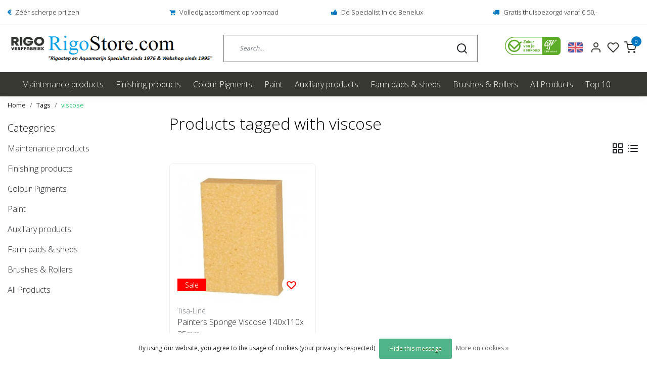

--- FILE ---
content_type: text/html;charset=utf-8
request_url: https://www.rigostore.com/en/tags/viscose/
body_size: 12378
content:
<!DOCTYPE html>
<html lang="en">
<head>
  <!--
    Dynamic Theme
    Theme by InStijl Media
    https://www.instijlmedia.nl
    
    If you are interested in our special offers or some customizaton, please contact us at support@instijlmedia.nl.
    -->
  <title>viscose</title>
  <meta name="description" content="Rigostore.com The online Rigo Specialist.Here you can find everything from the Rigo Paint factory (formerly Ursa Paint). That means the total assortment of bran" />
  <meta name="keywords" content="viscose, rigostore.com,rigo,rigostep,aquamaryn,aquamarine,evert,king,royl,9130,9110,5510,5550,skylt,titanium,original,5520,corcol,revol,clien,z,soap,oil,lacquer,varnish,parquet,floor,flooring,wood,wood,9120,ekodur,stains,linseed oil,tung oil,gum turp" />
  <meta http-equiv="X-UA-Compatible" content="IE=Edge">
  <meta name="viewport" content="width=device-width">
  <meta name="apple-mobile-web-app-capable" content="yes">
  <meta name="apple-mobile-web-app-status-bar-style" content="black">
  <link rel="shortcut icon" href="https://cdn.webshopapp.com/shops/245106/themes/173394/v/144703/assets/favicon.ico?20200714151734" type="image/x-icon" />
	<link rel="preconnect" href="//ajax.googleapis.com">
	<link rel="preconnect" href="//cdn.webshopapp.com/">
	<link rel="preconnect" href="//cdn.webshopapp.com/">	
	<link rel="preconnect" href="//fonts.googleapis.com">
	<link rel="preconnect" href="//fonts.gstatic.com" crossorigin>
  <link rel="dns-prefetch" href="//ajax.googleapis.com">
	<link rel="dns-prefetch" href="//cdn.webshopapp.com/">
	<link rel="dns-prefetch" href="//cdn.webshopapp.com/">	
	<link rel="dns-prefetch" href="//fonts.googleapis.com">
	<link rel="dns-prefetch" href="//fonts.gstatic.com" crossorigin>
    <!-- Theme fonts -->
  <link href="//fonts.googleapis.com/css?family=Open%20Sans:400,300,600,700" rel="preload" as="style">
    <link href="//fonts.googleapis.com/css?family=Open%20Sans:400,300,600,700" rel="stylesheet">
  <!-- feather icons -->
	<script src="https://cdn.webshopapp.com/shops/245106/themes/173394/assets/js-feathericons.js?2026012909182220200721170114"></script>
  <!--- Fallback Icons -->
	<link rel="stylesheet" href="https://cdn.webshopapp.com/shops/245106/themes/173394/assets/css-fontawesome.css?2026012909182220200721170114" />
	<!-- Theme CSS -->
  <link rel="stylesheet" href="https://cdn.webshopapp.com/shops/245106/themes/173394/assets/css-bootstrap.css?2026012909182220200721170114" />
  <link rel="stylesheet" href="https://cdn.webshopapp.com/shops/245106/themes/173394/assets/css-owl-carousel.css?2026012909182220200721170114" />
  <link rel="stylesheet" href="https://cdn.webshopapp.com/shops/245106/themes/173394/assets/style.css?2026012909182220200721170114" />
  <link rel="stylesheet" href="https://cdn.webshopapp.com/shops/245106/themes/173394/assets/settings.css?2026012909182220200721170114" />
  <!-- Google Tag Manager -->
    <meta charset="utf-8"/>
<!-- [START] 'blocks/head.rain' -->
<!--

  (c) 2008-2026 Lightspeed Netherlands B.V.
  http://www.lightspeedhq.com
  Generated: 29-01-2026 @ 14:13:51

-->
<link rel="canonical" href="https://www.rigostore.com/en/tags/viscose/"/>
<link rel="alternate" href="https://www.rigostore.com/en/index.rss" type="application/rss+xml" title="New products"/>
<link href="https://cdn.webshopapp.com/assets/cookielaw.css?2025-02-20" rel="stylesheet" type="text/css"/>
<meta name="robots" content="noodp,noydir"/>
<meta name="google-site-verification" content="hoLNF96rGEqqOjlHvDNv1Coshkyp6HOezCJn5OoptyM"/>
<meta name="google-site-verification" content="AW-834478675/Q885CKumuoEYENPE9I0D"/>
<meta property="og:url" content="https://www.rigostore.com/en/tags/viscose/?source=facebook"/>
<meta property="og:site_name" content="Rigostore.com"/>
<meta property="og:title" content="viscose"/>
<meta property="og:description" content="Rigostore.com The online Rigo Specialist.Here you can find everything from the Rigo Paint factory (formerly Ursa Paint). That means the total assortment of bran"/>
<script src="https://www.googletagmanager.com/ns.html?id=GTM-PV39CL9X"></script>
<!--[if lt IE 9]>
<script src="https://cdn.webshopapp.com/assets/html5shiv.js?2025-02-20"></script>
<![endif]-->
<!-- [END] 'blocks/head.rain' -->
</head>
  
<body class="body osx webkit">
    <div id="wrapper" class="wrapper">
    <!-- Template -->
        


<header id="header" class="header-white nav-theme sticky-top">
            	<div class="theme-usp text-xl-left text-center up d-none d-sm-block">
    <div class="container-ism">
        <div class="row">
                      <div class="col-xl col-md-6 mb-md-0 mb-3">
              <div class="usp-item d-inline-block align-items-center"><i class="fa fa-euro mr-2 co-theme"></i><span>Zéér scherpe prijzen</span></div>
            </div>
                      <div class="col-xl col-md-6 mb-md-0 mb-3">
              <div class="usp-item d-inline-block align-items-center"><i class="fa fa-shopping-cart mr-2 co-theme"></i><span>Volledig assortiment op voorraad</span></div>
            </div>
                      <div class="col-xl col-md-6 mb-md-0 mb-3">
              <div class="usp-item d-inline-block align-items-center"><i class="fa fa-thumbs-up mr-2 co-theme"></i><span>Dé Specialist in de Benelux</span></div>
            </div>
                      <div class="col-xl col-md-6 mb-md-0 mb-3">
              <div class="usp-item d-inline-block align-items-center"><i class="fa fa-truck mr-2 co-theme"></i><span>Gratis thuisbezorgd vanaf € 50,-</span></div>
            </div>
                  </div>
    </div>
</div>
    <div class="header-inner bg-header text-header">
    <div class="container-ism">
      <div class="row">
                <div class="col-6 col-lg-4 pr-0 order-xl-1">
          <div class="logo d-flex  justify-content-start align-items-center h-100">
            <a href="" title="" onclick="mobileNav($(this));return false;" id="resNavOpener" class="link link-menu text-center text-header mr-2 d-xl-none d-block" data-target="#overlayNavigation">
              <div class="menu-icon">
              <span class="fa fa-bars" data-feather="menu" aria-hidden="true"></span>
              </div>
            </a>
            <a href="/" title="Rigostore.com Welcome to the online Rigo Specialist.">
              <img src="https://cdn.webshopapp.com/shops/245106/themes/173394/v/144703/assets/img-logo.png?20200714151734" alt="Rigostore.com Welcome to the online Rigo Specialist." class="img-logo img-fluid">
            </a>
          </div>
        </div>
        <div class="col-1 col-lg-5 w-100 d-lg-block d-none justify-content-center align-self-center order-xl-2">
                    <div id="search">
            <form role="search" action="https://www.rigostore.com/en/search/" method="get" id="formSearch" class="d-md-block d-none position-relative"  data-search-type="desktop">
               <div class="search-theme white input-group btn-shortrounded align-items-center">
                  <input type="search" class="form-control border-squared-right border-0 py-3 h-auto focus-0" autocomplete="off" placeholder="Search..." value="" name="q" id="search-input" data-device="desktop">
                  <a href="" class="btn btn-theme border-squared-left mb-0 p-0 px-3" type="submit" title="Zoeken" onclick="$('#formSearch').submit();">
                    <i class="fa fa-search" data-feather="search"></i>
                  </a>
               </div>
              <div class="autocomplete hide">
                                  <div class="search-title-box text-body all text-center py-2 px-3">
                    <span>All categories <i><em>(0)</em></i></span>
                 </div>
                <div class="products products-livesearch row px-3 mb-3 clearfix"></div>
                <div class="notfound hide p-3">No products found...</div>
                <div class="more px-3 mb-3 clear">
                  <a class="btn btn-secondary btn-sm result-btn livesearch" href="https://www.rigostore.com/en/search/">
                    <span>View all results</span>
                  </a>
                </div>
              </div>
            </form>
          </div>
                            </div>
        <div class="col-6 col-lg-3 order-3">
          <div class="d-inline-block h-100 float-right">
                        <div class="hallmark align-text-bottom d-md-inline-block d-none">
              <a href="Kleurpigmenten" title="" target="_blank" class="btn-hallmark mr-2">
                <img src="https://cdn.webshopapp.com/shops/245106/themes/173394/v/146224/assets/hallmark.png?20200715121559" alt="" class="img-fluid" />
              </a>
            </div>
                        <div class="header-search d-lg-none d-inline-block h-100">
              <button class="btn-search btn-nav border-0 p-0 m-0 h-100 bg-header text-header focus-0" onclick="mobileNav($(this));return false;" data-target="#overlaySearch">
                <i class="fa fa-lg fa-search" aria-hidden="true" data-feather="search"></i>
              </button>
            </div>
                        <div class="header-user header-languages d-none h-100">
              <div class="dropdown">
                <button class="btn-user btn-nav border-0 p-0 m-0 h-100 text-header focus-0" onclick="mobileNav($(this));return false;" data-target="#overlayUser">
                        							      						      							                  	<span class="flag flag-en"></span>
                  	      						                </button>
            	</div>
            </div>
                        <div class="header-user d-inline-block h-100">
              <button class="btn-user btn-nav border-0 p-0 m-0 h-100 text-header focus-0" onclick="mobileNav($(this));return false;" data-target="#overlayUser">
                <i class="fa fa-lg fa-user-o" aria-hidden="true" data-feather="user"></i>
              </button>
            </div>
                        <div class="header-heart d-inline-block h-100">
              <a href="https://www.rigostore.com/en/account/wishlist/" class="btn-heart btn-nav border-0 p-0 m-0 h-100 text-header focus-0">
                <i class="fa fa-lg fa-heart-o" aria-hidden="true" data-feather="heart"></i>
              </a>
            </div>
                        <div class="header-cart d-inline-block h-100">
              <button class="btn-user btn-nav border-0 p-0 m-0 h-100 text-header focus-0 position-relative" onclick="mobileNav($(this));return false;" data-target="#overlayCart">
                <i class="fa fa-lg fa-shopping-cart" aria-hidden="true" data-feather="shopping-cart"></i>
                <span class="cart-count">0</span>
              </button>
            </div>
          </div>
        </div>

      </div>
    </div>
  </div>
            <nav id="megamenu" class="navbar navbar-expand-lg bg-navbar text-navbar py-0 d-xl-block d-none">
  <div class="container-ism">
    <div class="ism-mainnav">
      <ul class="nav mr-auto">
                          <li class="nav-item item  categories">
            <a href="https://www.rigostore.com/en/maintenance-products/" class="nav-link">Maintenance products</a>
                    	</li>
                          <li class="nav-item item  categories">
            <a href="https://www.rigostore.com/en/finishing-products/" class="nav-link">Finishing products</a>
                    	</li>
                          <li class="nav-item item  categories">
            <a href="https://www.rigostore.com/en/colour-pigments/" class="nav-link">Colour Pigments </a>
                    	</li>
                          <li class="nav-item item  categories">
            <a href="https://www.rigostore.com/en/paint/" class="nav-link">Paint</a>
                    	</li>
                          <li class="nav-item item  categories">
            <a href="https://www.rigostore.com/en/auxiliary-products/" class="nav-link">Auxiliary products</a>
                    	</li>
                          <li class="nav-item item  categories">
            <a href="https://www.rigostore.com/en/farm-pads-sheds/" class="nav-link">Farm pads &amp; sheds</a>
                    	</li>
                          <li class="nav-item item  categories">
            <a href="https://www.rigostore.com/en/brushes-rollers/" class="nav-link">Brushes &amp; Rollers</a>
                    	</li>
                          <li class="nav-item item  categories">
            <a href="https://www.rigostore.com/en/all-products/" class="nav-link">All Products</a>
                    	</li>
                          <li class="nav-item item  categories">
            <a href="https://www.rigostore.com/en/top-10/" class="nav-link">Top 10</a>
                    	</li>
                              </ul>
    </div>
  </div>
</nav>      </header>
<style>
  .custom-demobar{color: white; height:50px; left: 0; right: 0;}
  body {margin-top: 0!important;}
</style>
<script>
  document.addEventListener('DOMContentLoaded', function() {    
      var demobar = document.querySelector('.wsa-demobar');
      demobar.remove();

  });
</script>    	<div class="ism-messages">
      	    	</div>
          		<section class="main main-pages">
    	<div class="container-ism">  <nav class="d-inline-block" aria-label="breadcrumb">
    <ol class="breadcrumb bg-transparent d-flex px-0 py-2 mb-0">
      <li class="breadcrumb-item small"><a href="https://www.rigostore.com/en/" title="Home" class="text-body">Home</a></li>
            <li class="breadcrumb-item small"><a href="https://www.rigostore.com/en/tags/" title="Tags" class="">Tags</a></li>
            <li class="breadcrumb-item small active"><a href="https://www.rigostore.com/en/tags/viscose/" title="viscose" class="text-theme">viscose</a></li>
          </ol>
  </nav>
</div>  	<div class="container-ism">
    <div class="row">
            <div class="col-xl-3 col-12 d-xl-block d-none">
        <div id="sidebar" class="">
  <div class="sidebar-inner">
            <div class="widget widget-categories">
      <div class="title-box mt-3 h5 d-block overflow-hidden w-100">
        <div class="text-body text-decoration-none d-flex">
          <strong class="flex-grow-1 text-truncate">Categories</strong>
        </div>
      </div>
      <div class="content-box">
        <ul id="sidecategories" class="categories nav flex-column overflow-hidden">
                                                  <li class="nav-item nav-category w-100">
            <div class="d-flex align-items-center">
              <a href="https://www.rigostore.com/en/maintenance-products/" title="" class="nav-link px-0 text-body flex-grow-1 w-100 text-truncate">
                <span class="text-body text-truncate">Maintenance products</span>
              </a>
                          </div>
                      </li>
                                                            <li class="nav-item nav-category w-100">
            <div class="d-flex align-items-center">
              <a href="https://www.rigostore.com/en/finishing-products/" title="" class="nav-link px-0 text-body flex-grow-1 w-100 text-truncate">
                <span class="text-body text-truncate">Finishing products</span>
              </a>
                          </div>
                      </li>
                                                            <li class="nav-item nav-category w-100">
            <div class="d-flex align-items-center">
              <a href="https://www.rigostore.com/en/colour-pigments/" title="" class="nav-link px-0 text-body flex-grow-1 w-100 text-truncate">
                <span class="text-body text-truncate">Colour Pigments </span>
              </a>
                          </div>
                      </li>
                                                            <li class="nav-item nav-category w-100">
            <div class="d-flex align-items-center">
              <a href="https://www.rigostore.com/en/paint/" title="" class="nav-link px-0 text-body flex-grow-1 w-100 text-truncate">
                <span class="text-body text-truncate">Paint</span>
              </a>
                          </div>
                      </li>
                                                            <li class="nav-item nav-category w-100">
            <div class="d-flex align-items-center">
              <a href="https://www.rigostore.com/en/auxiliary-products/" title="" class="nav-link px-0 text-body flex-grow-1 w-100 text-truncate">
                <span class="text-body text-truncate">Auxiliary products</span>
              </a>
                          </div>
                      </li>
                                                            <li class="nav-item nav-category w-100">
            <div class="d-flex align-items-center">
              <a href="https://www.rigostore.com/en/farm-pads-sheds/" title="" class="nav-link px-0 text-body flex-grow-1 w-100 text-truncate">
                <span class="text-body text-truncate">Farm pads &amp; sheds</span>
              </a>
                          </div>
                      </li>
                                                            <li class="nav-item nav-category w-100">
            <div class="d-flex align-items-center">
              <a href="https://www.rigostore.com/en/brushes-rollers/" title="" class="nav-link px-0 text-body flex-grow-1 w-100 text-truncate">
                <span class="text-body text-truncate">Brushes &amp; Rollers</span>
              </a>
                          </div>
                      </li>
                                                            <li class="nav-item nav-category w-100">
            <div class="d-flex align-items-center">
              <a href="https://www.rigostore.com/en/all-products/" title="" class="nav-link px-0 text-body flex-grow-1 w-100 text-truncate">
                <span class="text-body text-truncate">All Products</span>
              </a>
                          </div>
                      </li>
                                                                    </ul>
      </div>
    </div>
      </div>
</div>      </div>
            <div class="col-xl-9 col-12">
        <div id="cheading">
          <h1 class="h2 headings-font mb-lg-3">Products tagged with viscose</h1>
                             	</div>
          <form action="https://www.rigostore.com/en/tags/viscose/" method="get" id="sortForm" class=" mb-3">
            <div class="d-lg-flex align-items-center justify-content-between mb-lg-3">
                            <div class="show-filters ml-2 d-flex align-items-center justify-content-end w-100">
                                <div class="mode">
                  <a href="https://www.rigostore.com/en/tags/viscose/" title="Grid" class="btn btn-theme p-0 d-none d-md-inline-block d-lg-inline-block d-xl-inline-block"><i class="fa fa-th-large" data-feather="grid" aria-hidden="true"></i></a>
                  <a href="https://www.rigostore.com/en/tags/viscose/?mode=list" title="List" class="btn btn-theme p-0 d-none d-md-inline-block d-lg-inline-block d-xl-inline-block"><i class="fa fa-list" data-feather="list" aria-hidden="true"></i></a>
                </div>
                                                                              </div>
            </div>
            </form>
                      <div class="clearfix"></div>
                	<form action="https://www.rigostore.com/en/tags/viscose/" method="get" id="modeForm">
                    </form>
                <div class="clearfix"></div>
        
      <div id="products" class="products-feed">
                        <div class="products grid" data-scroll-in-stijl='{"baseUrl":"https:\/\/www.rigostore.com\/en\/tags\/viscose\/","extendUrl":"?","startPage":1,"page":1,"pages":1,"isLoading":false}'>
                      <div class="row" data-scroll-in-stijl-page='https://www.rigostore.com/en/tags/viscose/'>
                                            	<div class="productborder 0 col-xl-4 col-lg-4 col-md-4 col-6 mb-4  with-border mb-4">
  <div class="product product-80238665 bg-white h-100 pb-xl-3 btn-shortrounded onstock" data-ajax="https://www.rigostore.com/en/tisa-line-painters-sponge-viscose-140x110x35mm.ajax" data-id="80238665" data-collection-url="https://www.rigostore.com/en/tags/viscose/">
    <div class="product-image position-relative">
      <a href="https://www.rigostore.com/en/tisa-line-painters-sponge-viscose-140x110x35mm.html" title="Painters Sponge Viscose 140x110x35mm">
        <figure class="product-image1 mb-0">
                      <img src="//placehold.jp/288x288.png?text=" class="img-fluid d-block btn-shortrounded border-squared-bottom lazy" data-src="https://cdn.webshopapp.com/shops/245106/files/227825279/288x288x2/tisa-line-painters-sponge-viscose-140x110x35mm.webp" data-sizes="288x288x2" alt="Painters Sponge Viscose 140x110x35mm">
                  </figure>
        <figure class="product-image2 mb-0">
                      <img src="//placehold.jp/288x288.png?text=" class="img-fluid d-block btn-shortrounded border-squared-bottom lazy" data-src="https://cdn.webshopapp.com/shops/245106/files/227825279/288x288x2/tisa-line-painters-sponge-viscose-140x110x35mm.webp" data-sizes="288x288x2" alt="Painters Sponge Viscose 140x110x35mm">
                  </figure>
                <div class="sale-tag bg-theme position-absolute">
          Sale                            </div>
              </a>
              <a href="https://www.rigostore.com/en/account/wishlistAdd/80238665/?variant_id=158932883" title="Login for wishlist" class="wish wishlist-login"><i class="fa fa-heart-o" aria-hidden="true"></i></a>
          </div>
    <div class="product-details">
      <div class="product-title p-0 pt-2">
        <span class="card-text text-truncate d-block text-muted mb-0">Tisa-Line</span>
        <a href="https://www.rigostore.com/en/tisa-line-painters-sponge-viscose-140x110x35mm.html" title="Painters Sponge Viscose 140x110x35mm" class="title text-body">Painters Sponge Viscose 140x110x35mm</a>
      </div>

                  <div class="usp-list">
                <p class="text mb-0">Painters Sponge Viscose, Special sponge for all operations with all paints, adhesives, etc. Size is 140 x 110 x 35 mm</p>
              </div>
                        <div class="product-star align-middle mb-2">
              </div>
            
            <div class="product-variant text-truncate">
              </div>
                <div class="d-lg-flex align-items-end justify-content-between">
        <div class="priceCompare">
          <div class="productPrice"><div class="product-price">
  <div class="d-block">
        <strong class="price-new d-inline-block discount">€6,99</strong>
    <div class="pl-md-2 d-inline-block"><del>€10,00</del></div>
     incl. btw (excl. btw €5,78)
  </div>
</div>
<div class="product-shipping-cost text-muted">
	  </div></div>          <div id="compare_158932883">
                                    <form action="https://www.rigostore.com/en/compare/add/158932883/" class="form-compare custom-control custom-checkbox" data-vid="158932883">
              <input type="checkbox" id="compare-80238665" class="compare-check custom-control-input"  onchange="$(this).closest('form').submit();return false;">
              <label for="compare-80238665" class="custom-control-label rounded-0">
              <span class="compare-text">Compare</span>
              </label>
            </form>
          </div>
        </div>
                <div class="product-cart">
          <a href="https://www.rigostore.com/en/tisa-line-painters-sponge-viscose-140x110x35mm.html" class="btn btn-secondary btn-darken btn-shortrounded px-3 text-center" title="Add to cart"><span>Order + More info</span></a>
        </div>
              </div>
          </div>
  </div>
</div>                        </div>
                  </div>
                      </div>

      
              </div>
    </div>
  </div><!-- container -->  </section>          <div class="theme-usp text-xl-left text-center up d-none d-sm-block">
    <div class="container-ism">
        <div class="row">
                      <div class="col-xl col-md-6 mb-md-0 mb-3">
              <div class="usp-item d-inline-block align-items-center"><i class="fa fa-euro mr-2 co-theme"></i><span>Zéér scherpe prijzen</span></div>
            </div>
                      <div class="col-xl col-md-6 mb-md-0 mb-3">
              <div class="usp-item d-inline-block align-items-center"><i class="fa fa-shopping-cart mr-2 co-theme"></i><span>Volledig assortiment op voorraad</span></div>
            </div>
                      <div class="col-xl col-md-6 mb-md-0 mb-3">
              <div class="usp-item d-inline-block align-items-center"><i class="fa fa-thumbs-up mr-2 co-theme"></i><span>Dé Specialist in de Benelux</span></div>
            </div>
                      <div class="col-xl col-md-6 mb-md-0 mb-3">
              <div class="usp-item d-inline-block align-items-center"><i class="fa fa-truck mr-2 co-theme"></i><span>Gratis thuisbezorgd vanaf € 50,-</span></div>
            </div>
                  </div>
    </div>
</div>
<div id="theme-contact" class="bg-contact text-contact">
    <div class="container-ism pt-3 pb-2">
        <div class="row">
          <div class="col-12 col-md-12 col-lg-4">
            <form id="formNewsletter" action="https://www.rigostore.com/en/account/newsletter/" method="post">
              <div class="form-group">
                <label for="formNewsletterEmail"><strong>Subscribe to our newsletter</strong></label>
                <input type="hidden" name="key" value="03389b18bca6d4d2e452cce6fcace09a">
                <div class="input-group-append">
                  <input type="email" name="email" id="formNewsletterEmail" class="form-control btn-shortrounded border-squared-right h-auto" aria-describedby="emailHelp" placeholder="Enter your e-mail">
                  <button type="submit" onclick="$('#formNewsletter').submit(); return false;" title="Subscribe" class="btn btn-theme btn-darken btn-shortrounded product-tag border-squared-left mb-0 p-0 px-3">Subscribe</button>
              	</div>
                <small id="emailHelp" class="form-text">* We&#039;ll never share your email with anyone else.</small>
              </div>
            </form>
          </div>
          <div class="col-12 col-md-6 col-lg-4 col-xl pr0 pl0 d-flex justify-content-start justify-content-lg-center">
            <div class="d-flex align-items-center">
              <div class="contact-icon mr-3">
                <svg class="fa fa-user fa-lg" data-feather="user" width="32" height="32"></svg>
              </div>
              <div class="account-content">
                <div class="title-box font-weight-bold">
                  <strong>My account</strong>
                </div>
                <div class="content-box">
                  Log in on your account
                </div>
            	</div>
            </div>
          </div>
          <div class="col-12 col-md-6 col-lg-3 col-xl pr0 pl0 d-flex justify-content-start justify-content-lg-center">
           	<div class="d-flex align-items-center">
              <div class="contact-icon mr-3">
                <svg class="fa fa-comment-o fa-lg" data-feather="message-square" width="32" height="32"></svg>
              </div>
              <div class="contact-content">
                <div class="contact-content-title font-weight-bold">
                  <strong>Questions?</strong>
                </div>
                <div class="contact-content-subtitle">
                  Do you have questions ?
                </div>
            	</div>
            </div>
          </div>
        </div>
    </div>
</div>    <footer id="footer">
  <div class="container-ism pt-md-5 pt-3">
    <div class="row">
            <div class="col-12 col-md-6 col-lg-3">
        <div class="title-box h5 text-footer mb-2">
                    <strong>Customer Support</strong>
                            </div>     
        <div id="servicelinks" class="content-box show">
          <ul class="list-unstyled text-small">
                        <li><a class="text-footer" href="https://www.rigostore.com/en/service/" title="Customer service">Customer service</a></li>
                        <li><a class="text-footer" href="https://www.rigostore.com/en/service/about/" title="About us">About us</a></li>
                        <li><a class="text-footer" href="https://www.rigostore.com/en/service/avg-gdpr/" title="AVG - GDPR">AVG - GDPR</a></li>
                        <li><a class="text-footer" href="https://www.rigostore.com/en/service/general-terms-conditions/" title="Terms and Conditions">Terms and Conditions</a></li>
                        <li><a class="text-footer" href="https://www.rigostore.com/en/service/payment-methods/" title="Payment methods">Payment methods</a></li>
                        <li><a class="text-footer" href="https://www.rigostore.com/en/service/privacy-policy/" title="Privacy Policy">Privacy Policy</a></li>
                        <li><a class="text-footer" href="https://www.rigostore.com/en/service/shipping-returns/" title="Shipping &amp; Returns">Shipping &amp; Returns</a></li>
                        <li><a class="text-footer" href="https://www.rigostore.com/en/service/zakelijk-inkopen/" title="Business Purchases?">Business Purchases?</a></li>
                      </ul>
      	</div>
      </div>
       <div class="col-12 col-md-6 col-lg-3">
				<div class="title-box h5 text-footer mb-2">
                     <strong>My account</strong>
                            </div>       
        <div id="myacc" class="content-box show">
          <ul class="list-unstyled text-small">
                        <li><a class="text-footer" href="https://www.rigostore.com/en/account/login/" title="Login">Login</a></li>
                        <li><a class="text-footer" href="https://www.rigostore.com/en/account/orders/" title="My orders">My orders</a></li>
            <li><a class="text-footer" href="https://www.rigostore.com/en/account/wishlist/" title="My wishlist">My wishlist</a></li>
            <li><a class="text-footer" href="https://www.rigostore.com/en/compare/" title="Compare products">Compare products</a></li>
          </ul>
      	</div>
                               </div>
      <div class="col-12 col-md-6 col-lg-3">
        <div class="title-box h5 text-footer mb-2">
                    <strong>Categories</strong>
                             </div>  
        <div id="cate" class="content-box show">
          <ul class="list-unstyled text-small">
                        <li><a class="text-footer" href="https://www.rigostore.com/en/maintenance-products/" title="Maintenance products">Maintenance products</a></li>
                        <li><a class="text-footer" href="https://www.rigostore.com/en/finishing-products/" title="Finishing products">Finishing products</a></li>
                        <li><a class="text-footer" href="https://www.rigostore.com/en/colour-pigments/" title="Colour Pigments ">Colour Pigments </a></li>
                        <li><a class="text-footer" href="https://www.rigostore.com/en/paint/" title="Paint">Paint</a></li>
                        <li><a class="text-footer" href="https://www.rigostore.com/en/auxiliary-products/" title="Auxiliary products">Auxiliary products</a></li>
                        <li><a class="text-footer" href="https://www.rigostore.com/en/farm-pads-sheds/" title="Farm pads &amp; sheds">Farm pads &amp; sheds</a></li>
                        <li><a class="text-footer" href="https://www.rigostore.com/en/brushes-rollers/" title="Brushes &amp; Rollers">Brushes &amp; Rollers</a></li>
                        <li><a class="text-footer" href="https://www.rigostore.com/en/all-products/" title="All Products">All Products</a></li>
                      </ul>
        </div>
      </div>
      <div class="col-12 col-md-6 col-lg-3">
        <div class="block-box mb-4">
          <div class="title-box h5 text-footer mb-2">
                         <strong>Contact details</strong>
                                  </div>          
          <div id="contacts" class="content-box show mb-3">
            <div class="contact-info"> 
              <div class="content-box">  
                <span class="text-footer">Rigostore.com</span>
                <ul class="list-unstyled text-footer">
                  <li class="d-flex align-items-top align-middle"><svg class="fa fa-lg fa-phone mr-1" data-feather="phone" height="24"></svg><span>+31 (0)615057466 (ivm verhuizing een tijdelijk nr)</span></li>                  <li class="d-flex align-items-top align-middle"><svg class="fa fa-lg fa-envelope mr-1" data-feather="mail" height="24"></svg><span><a href="/cdn-cgi/l/email-protection" class="__cf_email__" data-cfemail="70191e161f300219171f03041f02155e131f1d">[email&#160;protected]</a></span></li>                  <li class="d-flex align-items-top align-middle"><svg class="fa fa-lg fa-map-marker mr-1" data-feather="map-pin" height="24"></svg><span>Edisonstraat 6A <br />5051 DS Goirle</span></li>                </ul>
                <ul class="list-unstyled text-footer">
                	<li>KvK Number: 59870923</li>                	<li>BTW-number: NL853675351B02</li>                	<li>Bank account: NL90INGB0007029639</li>              	</ul>
              </div>
            </div>
                                                                      </div>
        </div>
      </div>
    </div>
  </div>
</footer>
<div class="container-ism">
  <div class="row justify-content-between align-items-center">
    <div class="copyright col-lg-5 col-12 py-2">
      <span class="small">© Copyright 2026 - Rigostore.com  <a href="" target="_blank" title="" class="text-copy"> <br>(Alle prijzen altijd inclusief 21%btw) (All prices include 21% vat)</a></span>
      <span class="small"><br />
              	<a href="https://www.rigostore.com/en/service/general-terms-conditions/"  class="text-muted" title="Terms and Conditions">Terms and Conditions</a>
              	| <a href="https://www.rigostore.com/en/service/disclaimer/"  class="text-muted" title="Disclaimer">Disclaimer</a>
              	| <a href="https://www.rigostore.com/en/service/privacy-policy/"  class="text-muted" title="Privacy Policy">Privacy Policy</a>
              	| <a href="https://www.rigostore.com/en/sitemap/"  class="text-muted" title="Sitemap">Sitemap</a>
       | 
      <a href="https://www.rigostore.com/en/index.rss" target="_blank" title="RSS Rigostore.com" class="text-muted">RSS Feed</a>      </span>
    </div>
    <div class="Payments col-lg-7 col-12 text-lg-right py-xl-0 py-2">
      <div class="paymentMethods paymentMethods-originals">
                <img src="https://cdn.webshopapp.com/assets/icon-payment-banktransfer.png?2025-02-20" title="Bank transfer" alt="Bank transfer" />
        				        <a href="https://www.cbw-erkend.nl/bedrijven/Tisa--Tisasite-Wocasotre--Osmostore--Tisawoodstore-GOIRLE" title="CBW">
        	<img src="https://static.webshopapp.com/shops/245106/files/155881928/cbw-klein.png" height="32" alt="CBW" />
        </a>
                
      </div>
    </div>
  </div>
</div>        <!-- END Template -->
  </div>
          <!-- Theme Navs -->
      	<div id="overlayUser" class="overlay" onclick="mobileNav($(this));return false;" data-target="#overlayUser">
  <div class="overlay-content">
		<div class="overlay-header bg-white text-body font-weight-bold border-bottom">
      <h5 class="overlay-title">My account</h5>
     <button type="button" class="close" onclick="mobileNav($(this));return false;" data-target="#overlayUser">
        <span class="fa fa-times" data-feather="x" aria-hidden="true"></span>
      </button>
    </div>
    <div class="overlay-body">
        <div class="container-ism text-left py-4">
            <div class="row">
                <div class="col-12">
                                        You are not logged in. Log in to make use of all the benefits. Or create an account now.
                                    </div>
            </div>
            <div class="row">
                <div class="col-12">
                                      	<form method="post" id="ism-loginForm" action="https://www.rigostore.com/en/account/loginPost/?return=https%3A%2F%2Fwww.rigostore.com%2Fen%2Ftags%2Fviscose%2F">
                      <input type="hidden" name="key" value="03389b18bca6d4d2e452cce6fcace09a" />
                      <input type="hidden" name="type" value="login" />
                      <div class="form-group">
                         <label for="ismLoginEmail" class="small">Email address</label>
                         <input type="email" name="email" class="form-control" id="ismLoginEmail" placeholder="Name" autocomplete='email' required>
                      </div>
                      <div class="form-group mb-0">
                         <label for="ismLoginPassword" class="small">Password</label>
                         <input type="password" name="password" class="form-control" id="ismLoginPassword" placeholder="Password" autocomplete='current-password' required>
                      </div>
                      <div class="d-block align-items-center w-100 mt-3">
                        <button type="submit" class="btn btn-theme d-block w-100 btn-darken btn-shortrounded mb-2"><i class="fa fa-user-circle-o pr-2" aria-hidden="true"></i>Sign in</button>
                      <a href="https://www.rigostore.com/en/account/register/" class="btn btn-secondary d-block btn-darken btn-shortrounded"><i class="fa fa-plus pr-2" aria-hidden="true"></i>Register</a>
                        <a class="link text-muted text-right" href="https://www.rigostore.com/en/account/password/"><small>Forgot your password?</small></a>
                      </div>
                  </form>
                                    </div>
            </div>
        </div>
		</div>
        <div class="overlay-header bg-light text-body mb-2">
      <div class="row">
        <div class="col-lg-6  col-12"><h5 class="overlay-title">Language & Currency </h5></div>
      </div>
    </div>
    <div class="overlay-body">
      <div class="container">
        <div class="row">
                    <div class="languages col-6 ">
            
                                    

<a href="https://www.rigostore.com/nl/go/category/" title="Nederlands" lang="nl" class="text-dark text-underline-0">
  <div class="row row-hover py-2">
      <div class="col-12 d-flex align-items-center">
        <span class="flag flag-nl"></span>
        <span class="ml-2">Nederlands</span>
      </div>
  </div>
</a>
<a href="https://www.rigostore.com/en/go/category/" title="English" lang="en" class="text-dark text-underline-0">
  <div class="row row-hover py-2">
      <div class="col-12 d-flex align-items-center">
        <span class="flag flag-en"></span>
        <span class="ml-2">English</span>
      </div>
  </div>
</a>
          </div>
                              <div class="currencies col-6">
                          <a href="https://www.rigostore.com/en/session/currency/eur/" class="text-dark text-underline-0">
              <div class="row row-hover py-2">
                <div class="col-12">
                  <div class="symbol">
                      <strong>€</strong> - EUR
                  </div>
                </div>
              </div>
              </a>
                          <a href="https://www.rigostore.com/en/session/currency/usd/" class="text-dark text-underline-0">
              <div class="row row-hover py-2">
                <div class="col-12">
                  <div class="symbol">
                      <strong>$</strong> - USD
                  </div>
                </div>
              </div>
              </a>
                      </div>
                	</div>
      </div>
    </div>
      </div>
</div>    	<div id="overlayCart" class="overlay" onclick="mobileNav($(this));return false;" data-target="#overlayCart">
  <div class="overlay-content">
		<div class="overlay-header bg-white text-body font-weight-bold border-bottom">
      <h5 class="overlay-title">Cart</h5>
      <button type="button" class="close" onclick="mobileNav($(this));return false;" data-target="#overlayCart">
        <span class="fa fa-times" data-feather="x" aria-hidden="true"></span>
      </button>
    </div>
    <div class="overlay-body">
    	<div class="container-ism cart-products">
                <div class="row text-center py-4">
          <div class="col">
            Your cart is empty
          </div>
        </div>
              </div>
  	</div>
    <div class="overlay-footer-total d-flex align-items-center">
      <div class="container text-center">
      	<div class="row">
        	<div class="col-12">
          	<div id="modal-header" class="modal-header">
            	<h5 class="modal-title" id="modalCart">Total</h5>
              <div class="total float-right"><span>€0,00</span></div>
            </div>
          </div>
        </div>
      </div>
    </div> 
    <div class="overlay-footer-order bg-white d-flex align-items-center">
      <div class="container text-center">
        <div class="row">
          <div class="col-12">
                        <a href="https://www.rigostore.com/en/cart/" class="btn btn-secondary d-md-inline-block d-block btn-darken btn-shortrounded mb-2 disabled">
              <i class="fa fa-pencil pr-2" aria-hidden="true"></i>Edit
            </a>
            <a href="https://www.rigostore.com/en/checkout/" class="btn btn-theme d-md-inline-block d-block btn-darken btn-shortrounded mb-2 disabled">
              <i class="fa fa-check pr-2" aria-hidden="true"></i>Checkout
            </a>
                      </div>
        </div>
      </div>
    </div> 
  </div>
</div>    	<div id="overlayNavigation" class="overlay" onclick="mobileNav($(this));return false;" data-target="#overlayNavigation">
  <div id="resMenu" class="overlay-content">
		<div class="overlay-header bg-white text-body font-weight-bold border-bottom">
      <h5 class="overlay-title">Menu</h5>
      <button type="button" class="close" onclick="mobileNav($(this));return false;" data-target="#overlayNavigation">
         <span class="fa fa-times" data-feather="x" aria-hidden="true"></span>
      </button>
    </div>
    <div class="overlay-body">
      <div id="resNav">
        <ul class="categories list-unstyled p-0 m-0">
          <li class="item homepage">
            <a href="https://www.rigostore.com/en/" title="Rigostore.com"><span>Homepage</span></a>
          </li>
                    <li class="item category">
            <a href="https://www.rigostore.com/en/maintenance-products/" title="Maintenance products">
              <div class="d-flex align-items-center justify-content-between">
                <span>Maintenance products</span>
                              </div>
            </a>
                      </li>
                    <li class="item category">
            <a href="https://www.rigostore.com/en/finishing-products/" title="Finishing products">
              <div class="d-flex align-items-center justify-content-between">
                <span>Finishing products</span>
                              </div>
            </a>
                      </li>
                    <li class="item category">
            <a href="https://www.rigostore.com/en/colour-pigments/" title="Colour Pigments ">
              <div class="d-flex align-items-center justify-content-between">
                <span>Colour Pigments </span>
                              </div>
            </a>
                      </li>
                    <li class="item category">
            <a href="https://www.rigostore.com/en/paint/" title="Paint">
              <div class="d-flex align-items-center justify-content-between">
                <span>Paint</span>
                              </div>
            </a>
                      </li>
                    <li class="item category">
            <a href="https://www.rigostore.com/en/auxiliary-products/" title="Auxiliary products">
              <div class="d-flex align-items-center justify-content-between">
                <span>Auxiliary products</span>
                              </div>
            </a>
                      </li>
                    <li class="item category">
            <a href="https://www.rigostore.com/en/farm-pads-sheds/" title="Farm pads &amp; sheds">
              <div class="d-flex align-items-center justify-content-between">
                <span>Farm pads &amp; sheds</span>
                              </div>
            </a>
                      </li>
                    <li class="item category">
            <a href="https://www.rigostore.com/en/brushes-rollers/" title="Brushes &amp; Rollers">
              <div class="d-flex align-items-center justify-content-between">
                <span>Brushes &amp; Rollers</span>
                              </div>
            </a>
                      </li>
                    <li class="item category">
            <a href="https://www.rigostore.com/en/all-products/" title="All Products">
              <div class="d-flex align-items-center justify-content-between">
                <span>All Products</span>
                              </div>
            </a>
                      </li>
                    <li class="item category">
            <a href="https://www.rigostore.com/en/top-10/" title="Top 10">
              <div class="d-flex align-items-center justify-content-between">
                <span>Top 10</span>
                              </div>
            </a>
                      </li>
                  </ul>
        <ul class="list-unstyled p-0 m-0">
                              <li class="item">
            <a href="https://www.rigostore.com/en/brands/" title="Brands" onclick="return false;" class="d-flex align-items-center justify-content-between"><span>Brands</span><span class="fa fa-chevron-right" data-feather="chevron-right"></span></a>
                        <ul class="submenu no-subs list-unstyled p-0 m-0">
              <li class="item goback">
                <a href="" title="Brands" onclick="$(this).closest('ul').removeClass('nav-active');return false;"><span class="fa fa-chevron-left pr-2" data-feather="chevron-left"></span><span>Back to Menu</span></a>
              </li>
              <li class="item">
                <a href="https://www.rigostore.com/en/brands/" title="Brands"><strong>Brands</strong></a>
              </li>
                            <li class="item">
                <a href="https://www.rigostore.com/en/brands/aquamarijn/" title="Aquamarijn">Aquamarijn</a>
              </li>
                            <li class="item">
                <a href="https://www.rigostore.com/en/brands/aquamaryn-verf/" title="Aquamaryn Verf">Aquamaryn Verf</a>
              </li>
                            <li class="item">
                <a href="https://www.rigostore.com/en/brands/evert-koning/" title="Evert Koning">Evert Koning</a>
              </li>
                            <li class="item">
                <a href="https://www.rigostore.com/en/brands/rigo/" title="Rigo">Rigo</a>
              </li>
                            <li class="item">
                <a href="https://www.rigostore.com/en/brands/rigostep/" title="RigoStep">RigoStep</a>
              </li>
                            <li class="item">
                <a href="https://www.rigostore.com/en/brands/royl/" title="Royl">Royl</a>
              </li>
                            <li class="item">
                <a href="https://www.rigostore.com/en/brands/tisa-line/" title="Tisa-Line">Tisa-Line</a>
              </li>
                          </ul>
                      </li>
                                                                    <li class="item lang">
            <a href="https://www.rigostore.com/en/" title="English" class="language language-en d-flex align-items-center justify-content-between" onclick="return false;">
              <div class="langTitle">
                <span class="flag flag-en"></span>English
              </div>
              <span class="fa fa-chevron-right" data-feather="chevron-right"></span>
            </a>
           <ul class="list-unstyled p-0 m-0">
             <li class="item goback">
                  <a href="" title="English" onclick="$(this).closest('ul').removeClass('nav-active');return false;"><span class="fa fa-chevron-left pr-2" data-feather="chevron-left"></span><span>Back to Menu</span></a>
                </li>
                                       <li class="item lang">
                <a href="https://www.rigostore.com/nl/" title="Nederlands" class="language language-nl">
                <span class="flag flag-nl"></span>
                Nederlands
                </a>
             </li>
                                                               </ul>
         </li>
                            <li class="item account">
             <a href="https://www.rigostore.com/en/account/" title="Login">
              <span>Login</span></a>
          </li>
          <li class="item compare"><a href="https://www.rigostore.com/en/compare/" title="Compare"><span>Compare products</span></a></li>
                    <li class="item cart">
             <a href="https://www.rigostore.com/en/account/wishlist/" title="Wishlist"><span>Wishlist</span>
            </a>
          </li>
                    <li class="item cart">
             <a href="https://www.rigostore.com/en/cart/" title="Cart"><span>Cart</span>
            </a>
          </li>
        </ul>
      </div>
      <div class="modal-footer">
        <button type="button" class="btn btn-theme btn-darken btn-shortrounded" onclick="mobileNav($(this));return false;" data-target="#overlayNavigation">Close</button>
      </div>
    </div>
  </div>
</div>          <!-- END Theme Navs -->
  <div class="overlay-bg"></div>
  <script data-cfasync="false" src="/cdn-cgi/scripts/5c5dd728/cloudflare-static/email-decode.min.js"></script><script src="https://cdn.webshopapp.com/shops/245106/themes/173394/assets/js-jquery.js?2026012909182220200721170114"></script>
  <script src="https://cdn.webshopapp.com/shops/245106/themes/173394/assets/js-owl-carousel.js?2026012909182220200721170114"></script>
  <script src="https://cdn.webshopapp.com/shops/245106/themes/173394/assets/js-lazyload.js?2026012909182220200721170114"></script>
  <!-- Includes -->
  <!-- Theme variables -->
<script>feather.replace();</script>
<script>
  var ism = {};
  var searchUrl = "https://www.rigostore.com/en/search/";
  var defaultSearch = 'https://www.rigostore.com/en/search/';
  ism.shop = {
    id: 245106,
    domain: 'https://www.rigostore.com/',
    static: 'https://static.webshopapp.com/shops/245106/',
    serverTime: 'Jan 29, 2026 14:13:51 +0100',
    getServerTime: function getServerTime(){return new Date(theme.shop.serverTime);},
    pageTitle: 'Products tagged with viscose',
    currentLang: 'English',
    currencySymbol: '€',
    currencyTitle: 'eur',
		currencyCode: 'EUR',
    template: 'pages/collection.rain',
    legalMode: 'normal',
    ssl: true,
    requestDeviceMobile: false,
    requestDevicePlatform: 'osx',
    requestDeviceType: 'webkit',
    cart_redirect_back: true,
    stayOnPage: true,
    wish_list: true,
    account:  false
  },
  ism.settings = {
    b2b: false,
    curSymbol: '€',
    curCode: 'EUR',
  	strict: true,
    buttonStyle: 'btn-darken',
    buttonRadius: 'btn-shortrounded',
  	top10_page: false,
    widget: 'homepage_servicedesk',
  	productImg: 'squared',
    productPrice: 'with_currency',
  	productUsps: 'usp',
    productVariants: '1',
    productPageVariants: 'default',
    showDays: [0,1,2,3,4,5,6,],
    orderBefore: '18:00:00',
    showFrom: '18'
  };
  ism.url = {
    searchUrl: 'https://www.rigostore.com/en/search/',
    cartUrl: 'https://www.rigostore.com/en/cart/add/',
    wishUrl: 'https://www.rigostore.com/en/account/wishlistAdd/',
    top10: 'https://www.rigostore.com/en/tags/viscose/top-10/',
    requestUrl: 'https://www.rigostore.com/en/tags/viscose/'
  };
  ism.text = {
    btw: 'Incl. tax',
    btwIncl: 'Incl. tax',
    view: 'Order + More info',
    brands: 'Brands',
    inStock: 'In stock',
    backorder: 'Not immediately available',
    outOfStock: 'Out of stock',
    productVariantsText: 'Click on the photo for more options..',
  };
</script>
<!-- Theme CSS -->
<link rel="stylesheet" href="https://cdn.webshopapp.com/shops/245106/themes/173394/assets/css-flags.css?2026012909182220200721170114" />
<link rel="stylesheet" href="https://cdn.webshopapp.com/shops/245106/themes/173394/assets/custom.css?2026012909182220200721170114" />
<!-- Theme scripts -->
<script>$('.gui-input, .gui-text, .gui-number, .gui-select select').addClass('form-control border mb-2');</script>
<script>
// Lazyload
var lazyLoadInstance = new LazyLoad({threshold: 0,elements_selector: ".lazy"});
$(document).ready(function(){lazyLoadInstance.update();});
</script>
<script src="https://cdn.webshopapp.com/shops/245106/themes/173394/assets/js-popper.js?2026012909182220200721170114"></script>
<script src="https://cdn.webshopapp.com/shops/245106/themes/173394/assets/js-bootstrap.js?2026012909182220200721170114"></script>
<script src="https://cdn.webshopapp.com/shops/245106/themes/173394/assets/js-functions.js?2026012909182220200721170114"></script>
<script src="https://cdn.webshopapp.com/shops/245106/themes/173394/assets/js-theme.js?2026012909182220200721170114"></script>
<script src="https://cdn.webshopapp.com/shops/245106/themes/173394/assets/js-jquery-ui.js?2026012909182220200721170114"></script>
<script>
/* Filters */
$('#filter_form .brands input[type="radio"]').on("click",function(){
  jQuery(".brands").find("li.selected").removeClass("selected");
  jQuery(this).closest("li, .sidebar-filter-item").addClass("selected");
});
$('#filter_form .custom-filters input[type="checkbox"]').on("click",function(){
  jQuery(this).closest(".sidebar-filter-item, .sidebar-color-item").toggleClass("selected");
});
$('#filter_form').on('change', 'input, select', function(){
  instijl();
});
$( document ).ready(function() { 
  $("#collection-filter-price").slider({
    range: true,
    min: 0,
	 	max: 10,
   	values: [0, 10],
   	step: 1,
    slide: function( event, ui){
    	$('.filter-range .min input').val(ui.values[0]);
  		$('.filter-range .max input').val(ui.values[1]);
  		$('#filter_form_min').val(ui.values[0]);
  		$('#filter_form_max').val(ui.values[1]);
  	},
    stop: function(event, ui){
    	instijl();
  	}
  });
});
</script>
<script type="application/ld+json">
{
  "@context": "http://schema.org",
  "@id": "https://www.rigostore.com/#Organization",
  "@type": "Organization",
  "url": "https://www.rigostore.com/", 
  "name": "Rigostore.com",
  "logo": "https://cdn.webshopapp.com/shops/245106/themes/173394/assets/logo.png?2026012909182220200721170114",
  "telephone": "+31 (0)615057466 (ivm verhuizing een tijdelijk nr)",
  "email": "info@rigostore.com",
  "potentialAction": {
    "@type": "SearchAction",
    "target": "https://www.rigostore.com/en/search/{q}",
    "query-input": "required name=q"
  }
}
</script>  <div id="cmpProducts" class="compareProducts" data-length="0">
  <div class="comparePosition position-fixed">
     <div class="toast compareTab show rounded-0 bg-white" aria-live="polite" aria-atomic="true" data-autohide="false">
        <a href="" title="Compare" onclick="toggleSlide($('.compare-body'));return false;" class="toast-header d-flex justify-content-between btn btn-secondary btn-darken btn-block rounded-0 py-2">
          <strong class="mr-4">Compare products</strong>
          <small class="itemCount">0 Products</small> 
        </a>
             </div>
  </div>

</div>    <!-- END Includes -->
  
  <!-- Inline scripts -->
  <!-- [START] 'blocks/body.rain' -->
<script>
(function () {
  var s = document.createElement('script');
  s.type = 'text/javascript';
  s.async = true;
  s.src = 'https://www.rigostore.com/en/services/stats/pageview.js';
  ( document.getElementsByTagName('head')[0] || document.getElementsByTagName('body')[0] ).appendChild(s);
})();
</script>
  
<!-- Global site tag (gtag.js) - Google Analytics -->
<script async src="https://www.googletagmanager.com/gtag/js?id=G-385254538"></script>
<script>
    window.dataLayer = window.dataLayer || [];
    function gtag(){dataLayer.push(arguments);}

        gtag('consent', 'default', {"ad_storage":"granted","ad_user_data":"granted","ad_personalization":"granted","analytics_storage":"granted"});
    
    gtag('js', new Date());
    gtag('config', 'G-385254538', {
        'currency': 'EUR',
                'country': 'NL'
    });

        gtag('event', 'view_item_list', {"items":[{"item_id":"8711451007778","item_name":"Painters Sponge Viscose 140x110x35mm","currency":"EUR","item_brand":"Tisa-Line","item_variant":"Default","price":6.99,"quantity":1,"item_category":"Auxiliary products","item_category2":"Brushes & Rollers","item_category3":"All Products"}]});
    </script>
  <!-- Google Tag Manager -->
<script>(function(w,d,s,l,i){w[l]=w[l]||[];w[l].push({'gtm.start':
new Date().getTime(),event:'gtm.js'});var f=d.getElementsByTagName(s)[0],
j=d.createElement(s),dl=l!='dataLayer'?'&l='+l:'';j.async=true;j.src=
'https://www.googletagmanager.com/gtm.js?id='+i+dl;f.parentNode.insertBefore(j,f);
})(window,document,'script','dataLayer','GTM-PV39CL9X');</script>
<!-- End Google Tag Manager -->


<!-- Go to www.addthis.com/dashboard to customize your tools --> <script type="text/javascript" src="//s7.addthis.com/js/300/addthis_widget.js#pubid=ra-5ab2751384d3b505"></script> 

<script>
        const language = document.documentElement.lang;
const icons = { 
        "IDEAL": "https://lightspeed.multisafepay.com/images/ideal.svg", 
        "BELFIUS": "https://lightspeed.multisafepay.com/images/belfius.svg", 
        "MISTERCASH": "https://lightspeed.multisafepay.com/images/mistercash.svg", 
        "DIRECTBANK": "https://lightspeed.multisafepay.com/images/directbank.svg", 
        "POSTEPAY": "https://lightspeed.multisafepay.com/images/postepay.svg", 
        "VISA": "https://lightspeed.multisafepay.com/images/visa.svg", 
        "DANKORT": "https://lightspeed.multisafepay.com/images/dankort.svg", 
        "CARTESBANCAIRES": "https://lightspeed.multisafepay.com/images/cartesbancaires.svg", 
        "AMEX": "https://lightspeed.multisafepay.com/images/amex.svg", 
        "DOTPAY": "https://lightspeed.multisafepay.com/images/dotpay.svg", 
        "MAESTRO": "https://lightspeed.multisafepay.com/images/maestro.svg", "KBC": 
        "https://lightspeed.multisafepay.com/images/kbc.svg", 
        "PAYAFTER": "https://lightspeed.multisafepay.com/images/payafter.svg", 
        "GIROPAY": "https://lightspeed.multisafepay.com/images/giropay.svg", 
        "MASTERCARD": "https://lightspeed.multisafepay.com/images/mastercard.svg", 
        "APPLEPAY": "https://lightspeed.multisafepay.com/images/applepay.svg" 
}

const activatedPaymentMethods = { 
        "default": ["IDEAL", "BELFIUS", "MISTERCASH", "DIRECTBANK", "POSTEPAY", "VISA", "DANKORT", "CARTESBANCAIRES", "AMEX", "DOTPAY", "MAESTRO", "KBC", "PAYAFTER", "GIROPAY", "MASTERCARD"], 
        "en": ["IDEAL", "BELFIUS", "MISTERCASH", "DIRECTBANK", "POSTEPAY", "VISA", "DANKORT", "CARTESBANCAIRES", "AMEX", "DOTPAY", "MAESTRO", "KBC", "PAYAFTER", "GIROPAY", "MASTERCARD", "APPLEPAY"], 
        "nl": ["IDEAL", "BELFIUS", "MISTERCASH", "DIRECTBANK", "POSTEPAY", "VISA", "DANKORT", "CARTESBANCAIRES", "AMEX", "DOTPAY", "MAESTRO", "KBC", "PAYAFTER", "GIROPAY", "MASTERCARD", "APPLEPAY"] 
}

function setPaymentMethodIcons() {
        const container = document.querySelector('.paymentMethods-originals')

        activatedPaymentMethods[language].forEach((activeMethod) => {
                container.innerHTML += `<img height="25" width="40" src="${icons[activeMethod]}" />`
        })
}

document.addEventListener('readystatechange', e => {
        if (e.target.readyState === "complete") {
                setPaymentMethodIcons()
        }
})

</script>
<script>
(function () {
  var s = document.createElement('script');
  s.type = 'text/javascript';
  s.async = true;
  s.src = 'https://lightspeed.multisafepay.com/multisafepaycheckout.js';
  ( document.getElementsByTagName('head')[0] || document.getElementsByTagName('body')[0] ).appendChild(s);
})();
</script>
<script>
(function () {
  var s = document.createElement('script');
  s.type = 'text/javascript';
  s.async = true;
  s.src = 'https://servicepoints.sendcloud.sc/shops/lightspeed_v2/embed/245106.js';
  ( document.getElementsByTagName('head')[0] || document.getElementsByTagName('body')[0] ).appendChild(s);
})();
</script>
  <div class="wsa-cookielaw">
      By using our website, you agree to the usage of cookies (your privacy is respected)
    <a href="https://www.rigostore.com/en/cookielaw/optIn/" class="wsa-cookielaw-button wsa-cookielaw-button-green" rel="nofollow" title="Hide this message">Hide this message</a>
    <a href="https://www.rigostore.com/en/service/privacy-policy/" class="wsa-cookielaw-link" rel="nofollow" title="More on cookies">More on cookies &raquo;</a>
  </div>
  <style type="text/css">
  body {
    margin-top: 42px;
  }
  .wsa-demobar {
    width: 100%;
    height: 40px;
    position: fixed;
    top: 0;
    left: 0;
    background: url(https://cdn.webshopapp.com/assets/wsa-demobar-bg.png?2025-02-20);
    box-shadow: 0 0 2px rgba(0, 0, 0, 0.5);
    border-bottom: 2px solid #FFFFFF;
    text-align: center;
    line-height: 40px;
    font-weight: bold;
    text-shadow: 0 -1px 0 rgba(0, 0, 0, 0.5);
    color: #FFF;
    font-size: 14px;
    font-family: Helvetica;
    z-index: 1000;
  }

  .wsa-demobar a {
    color: #fff;
  }

  .wsa-demobar a.close {
    display: block;
    float: right;
    width: 40px;
    height: 40px;
    text-indent: -9999px;
    background: url(https://cdn.webshopapp.com/assets/wsa-demobar-close.png?2025-02-20);
  }
</style>
<div class="wsa-demobar">
      <a href="javascript:window.location.href = 'https://www.rigostore.com/en/admin';">&larr; .</a>&nbsp;&nbsp;&nbsp;
    DUE TO LARGE AMOUNT OF ORDER THE DELIVERY TIME IS SET TO 1 TO SEVERAL DAYS  .
  <a class="close" href="https://www.rigostore.com/en/session/demobar/?action=hide" title="Hide"><span>Hide</span></a>
</div><!-- [END] 'blocks/body.rain' -->
</body>
</html>

--- FILE ---
content_type: text/css; charset=UTF-8
request_url: https://cdn.webshopapp.com/shops/245106/themes/173394/assets/settings.css?2026012909182220200721170114
body_size: 1706
content:
/* ========================
   0 Root
======================== */
:root {
  --text: #212529;
  --title:  #000000;
	--theme: #0079c2;
  --link: #000000;
  --linkHover: #000000;
  --button:#2ecc71;
  --buttonSecondary:#6c757d;
  --incart:#0a8de9;
	--header:#ffffff;
  --headerFont:#383832;
  --navbar: #383832;
  --navbarFont: ;
  --uspColor: #0079c2;
  --reviewStars:  #FFC108;
  --reviewStarsEmpty: #AAAAAA;
}


/* ========================
   1 Styling / Typography
======================== */
h1, h2, h3, h4, h5, h6 {font-family: "Open Sans", Helvetica, sans-serif;font-weight: unset;margin:0;}
strong {font-weight:100;}
.body-font {font-family: "Open Sans", Helvetica, sans-serif!important;font-weight:100;}
.headings-font {color:#000000;font-family: "Open Sans", Helvetica, sans-serif!important;font-weight:100;}
body {font-family: "Open Sans", Helvetica, sans-serif;font-weight:100;}
.wsa-demobar {font-family: "Open Sans", Helvetica, sans-serif!important;}
.wsa-cookielaw {font-family: "Open Sans", Helvetica, sans-serif!important;}
body {color: #212529;}
.hide {display:none;}

.text-body {color: #212529 !important;}
.text-theme {color:#0079c2;}
.text-button {color:#2ecc71;}
.text-button:hover {color:#1b7a43;}
.text-topbar {color:;}
.text-headings {color:#000000;}
.text-header {color: #383832 ;}
.text-navbar {color:#ffffff;}
.text-contact {color:#ffffff;}
.text-footer {color:#000000;}

/* ========================
   2 Buttons
======================== */
/* Button Theme */
.btn.btn-theme.btn-filled {background-color: #2ecc71;border-color: #2ecc71;}
.btn.btn-theme.btn-filled:hover {color: #2ecc71;background-color:transparent;border-color: #2ecc71;}
.btn.btn-theme.btn-darken {color: #fff;background-color: #2ecc71;border-color: #2ecc71;}
.btn.btn-theme.btn-darken:hover {color: #fff;background-color: #1b7a43;border-color: #1b7a43;}
.btn.btn-theme.btn-outline {color: #2ecc71;background-color: #fff;border-color: #2ecc71;}
.btn.btn-theme.btn-outline:hover {color: #fff;background-color: #2ecc71;border-color: #2ecc71;}
/* Button Secondary */
.btn.btn-secondary.btn-filled {background-color: #6c757d;border-color: #6c757d;}
.btn.btn-secondary.btn-filled:hover {color: #6c757d;background-color:transparent;border-color: #6c757d;}
.btn.btn-secondary.btn-darken {color: #fff;background-color: #6c757d;border-color: #6c757d;}
.btn.btn-secondary.btn-darken:hover {color: #fff;background-color: #40464b;border-color: #40464b;}
.btn.btn-secondary.btn-outline {color: #6c757d;background-color: #fff;border-color: #6c757d;}
.btn.btn-secondary.btn-outline:hover {color: #fff;background-color: #6c757d;border-color: #6c757d;}
/* Button Cart */
.btn.btn-incart.btn-filled {color: #fff;background-color: #0a8de9;border-color: #0a8de9;}
.btn.btn-incart.btn-filled:hover {color: #0a8de9;background-color: #fff;border-color: #0a8de9;}
.btn.btn-incart.btn-darken {color: #fff;background-color: #0a8de9;border-color: #0a8de9;}
.btn.btn-incart.btn-darken:hover {color: #fff;background-color: #06548b;border-color: #06548b;}
.btn.btn-incart.btn-outline {color: #0a8de9;background-color: #fff;border-color: #0a8de9;}
.btn.btn-incart.btn-outline:hover {color: #fff;background-color: #0a8de9;border-color: #0a8de9;}

.btn-outline-light:hover {color: #0079c2;}
/* Owl Carousel */
.owl-theme .owl-dots .owl-dot span {background:#fff;border: 2px solid #0079c2;}
.owl-theme .owl-dots .owl-dot.active span {background:#0079c2;}

/* Pagination */
.page-item .page-link {color: #0079c2;}
.page-item.active .page-link {background-color: #0079c2;border-color: #0079c2;}

/* GUI */
#header .btn-nav {color:var(--navbarFont);}
#customerservice ul.contact-list li i {background:#0079c2;}
.body .gui a.gui-button-large.gui-button-action, .gui a.gui-button-small.gui-button-action {color: #fff !important;background-color: #0a8de9 !important;border-color: #0a8de9 !important;width:100%;padding:3px 15px;}
.body .gui a.gui-button-large.gui-button-action, .gui a.gui-button-small.gui-button-action:hover {color: #fff !important;background-color: #06548b !important;border-color: #06548b !important;}
#footer .social-networks a:hover {color: #0079c2;}
.gui .gui-col2-big a.gui-button-small, .gui .gui-table a.gui-button-small, #gui-form .gui-button-small {color: #fff;background-color: #2ecc71;border-color: #2ecc71;}
.gui .gui-col2-big a.gui-button-small:hover, .gui .gui-table a.gui-button-small:hover, #gui-form .gui-button-small:hover {color: #fff;background-color: #1b7a43;border-color: #1b7a43;}
.gui a.gui-button-large, .gui a.gui-button-small {color: #fff;background-color: #2ecc71 !important;border-color: #2ecc71 !important;}

/* ========================
   3 Links
======================== */
a {color:#000000;}
a:hover {color:#000000;}
.gui a {color:#000000;}
nav .breadcrumb li.active a {color:#2ecc71 !important;}
#header #megamenu .nav-item .nav-link {color:var(--navbarFont);color:#ffffff;padding: .75rem .75rem;}
#header .header-cart .cart-count {background:#0079c2;}
#header.header-white #megamenu .nav-item.active .nav-link,
#header.header-white #megamenu .nav-item:hover .nav-link {background:#32322d;color:var(--navbarFont);color:#ffffff;}
#header.header-black #megamenu .nav-item.active .nav-link,
#header.header-black #megamenu .nav-item:hover .nav-link {background:#555550;color:var(--navbarFont);color:#ffffff;}
#header #megamenu .nav-item.active .nav-link::after,
#header #megamenu .nav-item:hover .nav-link::after {color:var(--navbarFont);color:#ffffff;}
.b2b-nav .mainnav .main-item > a {color:var(--navbarFont);color:#ffffff;}
.productborder .product .usp-list ul li, .product-cart-details .usp-list ul li {color:#0079c2;}
.productborder .product .usp-list ul li span, .product-cart-details .usp-list ul li span {color:#212529;}
.custom-control-input:checked~.custom-control-label::before{background:#0079c2;border-color:#0079c2;}
#product_configure_form .product-custom .product-configure .product-configure-custom-option-item input:checked {background:#0079c2;border-color:#0079c2;}
#product_configure_form .product-custom .product-configure .product-configure-custom-option-item input:checked::before {background:#0079c2;color:#fff;}
#product_configure_form .product-custom .product-option ul li.item-image {max-width:83px;}
#product_configure_form .product-custom .product-option ul li .image-variant {border:1px solid #ddd;display:block;}
#product_configure_form .product-custom .product-option ul li .variant-subtext {word-break: break-all;}
#product_configure_form .product-custom .product-option ul li .image-variant.active {border:1px solid #0079c2 !important;}
.product-compare a input[checked], .product-compare a span.checked {background:#0079c2;border-color: #0079c2;color:#fff;font-size: 13px;line-height: 13px;}
#productPrice .product-price .price-new.text-theme,
.product .product-price .price-new.text-theme {color:#ff0000;}
.productborder .product .product-details .product-title a {color:#000;}
.checkbox-custom[type="radio"] + .checkbox-custom-label:before {border-radius: 50%;}
.checkbox-custom[type="radio"].active + .checkbox-custom-label:before,
.checkbox-custom[type="radio"]:checked + .checkbox-custom-label:before {color:#fff;border-color:#0079c2;content: "\f111";font-size: 11px;}
.checkbox-custom:checked + .checkbox-custom-label:before {background:#0079c2;border-color: #0079c2;color:#fff;font-size: 13px;line-height: 14px;}
.list-group-item:hover {background:#f7f7f7;text-decoration:none;}
.list-group-item:hover a {text-decoration:none;}
.list-group-item.current a {color:#0079c2;}
#gui-form-new .gui-radio input[type=radio]:checked, #gui-form-shipping #collapseShipping .radio-wrap input:checked {background:#0079c2;border-color: #0079c2;color:#fff;}
#gui-form-new .gui-radio input[type=radio]:hover, #gui-form-new .gui-radio input[type=radio]:checked::before, #gui-form-shipping #collapseShipping .radio-wrap input:checked::before {color:#fff;border-color:#0079c2;}
#customerservice .service-items ul li a:hover {border-color:#0079c2 !important;}
#cheading .categories .category:hover {border-color:#0079c2 !important;}

/* ========================
   4 Shop colors
======================== */
.theme-usp {background:#ffffff}
.theme-usp .fa {color:#0079c2;}
.bg-theme {background:#0079c2;}
.bg-contact {background:#212529;}
.bg-topbar {background:;}
.bg-logo {background:;}
.bg-navbar {background:#383832;}

.sale-tag {background:#ff0000;}
.stars .fa-star {color: #FFC108;}
.stars .fa-star.o {color:#AAAAAA;}
/* ========================
   5 Header & Footer
======================== */
.bg-header {background: #ffffff ;}
#footer {background-color:#eeeeee;}
#footer a {color:#000000;}

/* ========================
   6 Lightspeed Parts
======================== */
.gui-page-title {font-family: "Open Sans", Helvetica, sans-serif;}
.gui-account-links .gui-block-linklist li:hover a {color:#0079c2;}

/* ========================
   7 Image opacity
======================== */
.hover-effect figure img {opacity: ;}
.carousel-item img {opacity: ;}

--- FILE ---
content_type: text/javascript;charset=utf-8
request_url: https://www.rigostore.com/en/services/stats/pageview.js
body_size: -413
content:
// SEOshop 29-01-2026 14:13:53